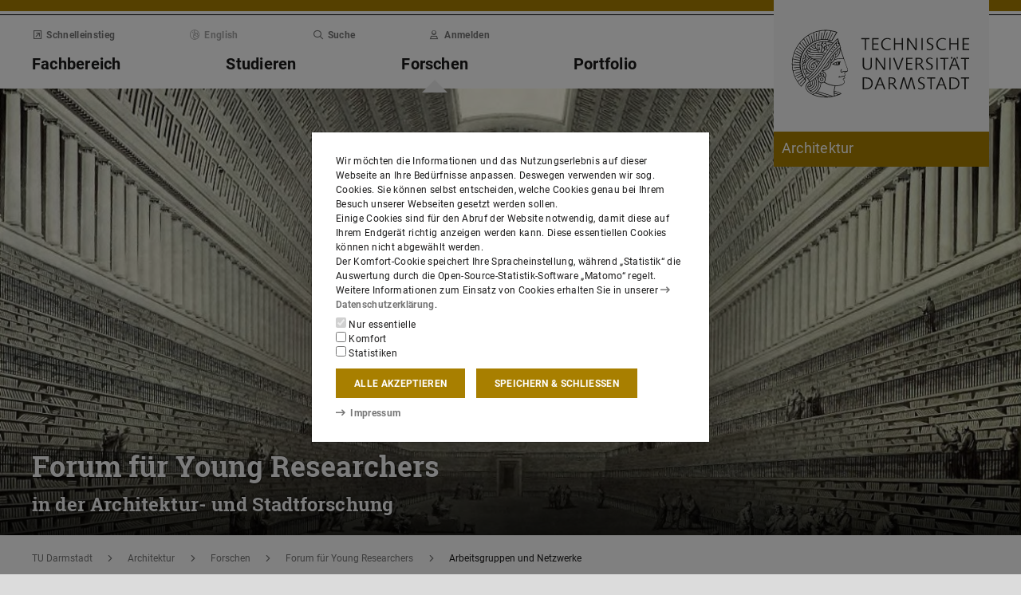

--- FILE ---
content_type: text/css
request_url: https://www.architektur.tu-darmstadt.de/media/resources/css_2/themes_css/theme-5_6.css
body_size: 6082
content:
.link:not(.link-outer), .link .link-inner {
  color: #A87F00;
}
.link:hover:not(.link-outer), .link:hover .link-inner, .link:focus:not(.link-outer), .link:focus .link-inner {
  color: #755800;
}
.text-key {
  color: #A87F00;
}
.border-key {
  border-color: #A87F00;
}
.score-key::after {
  border-color: #A87F00;
}
.bg-key {
  background-color: #A87F00;
}
a.bg-key:hover, a.bg-key:focus, button.bg-key:hover, button.bg-key:focus {
  background-color: #755800;
}

.btn-key {
  color: #fff;
  background-color: #A87F00;
  border-color: #A87F00;
}
.btn-key:hover, .btn-key:focus {
  color: #fff;
  background-color: #826200;
  border-color: #755800;
}
.btn-key:focus, .btn-key.focus {
  box-shadow: 0 0 0 0.2rem rgba(168, 127, 0, 0.5);
}
.btn-key.disabled, .btn-key:disabled {
  color: #fff;
  background-color: #A87F00;
  border-color: #A87F00;
}
.btn-key:not(:disabled):not(.disabled):active, .btn-key:not(:disabled):not(.disabled).active, .show > .btn-key.dropdown-toggle {
  color: #fff;
  background-color: #755800;
  border-color: #684f00;
}
.btn-key:not(:disabled):not(.disabled):active:focus, .btn-key:not(:disabled):not(.disabled).active:focus, .show > .btn-key.dropdown-toggle:focus {
  box-shadow: 0 0 0 0.2rem rgba(168, 127, 0, 0.5);
}
.btn-key.disabled, .btn-key:disabled {
  color: #fff;
  background-color: gray;
  border-color: gray;
}
.btn-key.disabled:hover, .btn-key.disabled:focus, .btn-key:disabled:hover, .btn-key:disabled:focus {
  color: #fff;
  background-color: #6d6d6d;
  border-color: #676767;
}
.btn-key.disabled:focus, .btn-key.disabled.focus, .btn-key:disabled:focus, .btn-key:disabled.focus {
  box-shadow: 0 0 0 0.2rem rgba(128, 128, 128, 0.5);
}
.btn-key.disabled.disabled, .btn-key.disabled:disabled, .btn-key:disabled.disabled, .btn-key:disabled:disabled {
  color: #fff;
  background-color: gray;
  border-color: gray;
}
.btn-key.disabled:not(:disabled):not(.disabled):active, .btn-key.disabled:not(:disabled):not(.disabled).active, .show > .btn-key.disabled.dropdown-toggle, .btn-key:disabled:not(:disabled):not(.disabled):active, .btn-key:disabled:not(:disabled):not(.disabled).active, .show > .btn-key:disabled.dropdown-toggle {
  color: #fff;
  background-color: #676767;
  border-color: #606060;
}
.btn-key.disabled:not(:disabled):not(.disabled):active:focus, .btn-key.disabled:not(:disabled):not(.disabled).active:focus, .show > .btn-key.disabled.dropdown-toggle:focus, .btn-key:disabled:not(:disabled):not(.disabled):active:focus, .btn-key:disabled:not(:disabled):not(.disabled).active:focus, .show > .btn-key:disabled.dropdown-toggle:focus {
  box-shadow: 0 0 0 0.2rem rgba(128, 128, 128, 0.5);
}
.btn-outline-key {
  color: #A87F00;
  background-color: transparent;
  background-image: none;
  border-color: #A87F00;
}
.btn-outline-key:hover, .btn-outline-key:focus {
  color: #fff;
  background-color: #A87F00;
  border-color: #A87F00;
}
.btn-outline-key:focus, .btn-outline-key.focus {
  box-shadow: 0 0 0 0.2rem rgba(168, 127, 0, 0.5);
}
.btn-outline-key.disabled, .btn-outline-key:disabled {
  color: #A87F00;
  background-color: transparent;
}
.btn-outline-key:not(:disabled):not(.disabled):active, .btn-outline-key:not(:disabled):not(.disabled).active, .show > .btn-outline-key.dropdown-toggle {
  color: #fff;
  background-color: #A87F00;
  border-color: #A87F00;
}
.btn-outline-key:not(:disabled):not(.disabled):active:focus, .btn-outline-key:not(:disabled):not(.disabled).active:focus, .show > .btn-outline-key.dropdown-toggle:focus {
  box-shadow: 0 0 0 0.2rem rgba(168, 127, 0, 0.5);
}
.btn-outline-key.disabled, .btn-outline-key:disabled {
  color: gray;
  background-color: transparent;
  background-image: none;
  border-color: gray;
}
.btn-outline-key.disabled:hover, .btn-outline-key.disabled:focus, .btn-outline-key:disabled:hover, .btn-outline-key:disabled:focus {
  color: #fff;
  background-color: gray;
  border-color: gray;
}
.btn-outline-key.disabled:focus, .btn-outline-key.disabled.focus, .btn-outline-key:disabled:focus, .btn-outline-key:disabled.focus {
  box-shadow: 0 0 0 0.2rem rgba(128, 128, 128, 0.5);
}
.btn-outline-key.disabled.disabled, .btn-outline-key.disabled:disabled, .btn-outline-key:disabled.disabled, .btn-outline-key:disabled:disabled {
  color: gray;
  background-color: transparent;
}
.btn-outline-key.disabled:not(:disabled):not(.disabled):active, .btn-outline-key.disabled:not(:disabled):not(.disabled).active, .show > .btn-outline-key.disabled.dropdown-toggle, .btn-outline-key:disabled:not(:disabled):not(.disabled):active, .btn-outline-key:disabled:not(:disabled):not(.disabled).active, .show > .btn-outline-key:disabled.dropdown-toggle {
  color: #fff;
  background-color: gray;
  border-color: gray;
}
.btn-outline-key.disabled:not(:disabled):not(.disabled):active:focus, .btn-outline-key.disabled:not(:disabled):not(.disabled).active:focus, .show > .btn-outline-key.disabled.dropdown-toggle:focus, .btn-outline-key:disabled:not(:disabled):not(.disabled):active:focus, .btn-outline-key:disabled:not(:disabled):not(.disabled).active:focus, .show > .btn-outline-key:disabled.dropdown-toggle:focus {
  box-shadow: 0 0 0 0.2rem rgba(128, 128, 128, 0.5);
}
.btn-link {
  color: #A87F00;
}
.btn-link:hover, .btn-link:focus {
  color: #755800;
}
.hover-text-key:hover,
.hover-group:hover .group-hover-text-key,
.hover-text-key:focus,
.hover-group:focus .group-hover-text-key {
  color: #A87F00 !important;
}
.hover-bg-key:hover,
.hover-group:hover .group-hover-bg-key,
.hover-bg-key:focus,
.hover-group:focus .group-hover-bg-key {
  background-color: #A87F00 !important;
}
.hover-border-key:hover,
.hover-group:hover .group-hover-border-key,
.hover-border-key:focus,
.hover-group:focus .group-hover-border-key {
  border-color: #A87F00 !important;
}
.lightbox:focus-visible,
.link.link-outer:focus-visible {
  box-shadow: 0 0 0 0.2rem rgba(168, 127, 0, 0.5);
}
.toggle-section-content:focus-within {
  border-color: #A87F00 !important;
}